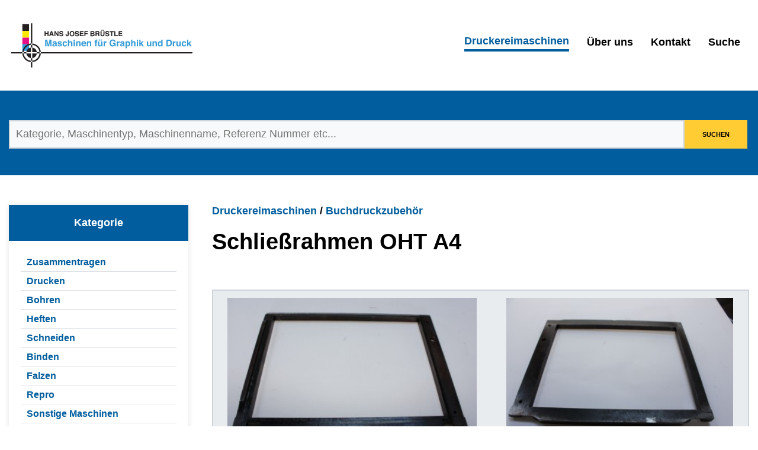

--- FILE ---
content_type: text/html; charset=UTF-8
request_url: https://www.druckmaschinenhandel.de/druckereimaschinen/buchdruckzubeh-r/schlie-rahmen-oht-a4-3711
body_size: 5201
content:
<!DOCTYPE html>
<html lang="de">
<head>


<meta charset="utf-8">
<meta name="viewport" content="width=device-width, initial-scale=1.0, shrink-to-fit=no">

<title>Schließrahmen OHT A4 kaufen. Gebrauchte Druckmaschinen - Ankauf und Verkauf</title>

<meta name="description" content="Schlie&szlig;rahmen OHT A4 Sofort lieferbar. Weltweit lieferbar. Druckmaschinen Verkauf. Druckmaschinen weltweit Export. Printing Machines for Sale. Worldwide shipping. Best Price!">
<meta name="keywords" content="">
<meta name="author" content="">

<meta property="og:title" content="Schließrahmen OHT A4 kaufen. Gebrauchte Druckmaschinen - Ankauf und Verkauf"/>
<meta property="og:image" content="https://www.druckmaschinenhandel.de/media/pages/druckereimaschinen/buchdruckzubeh-r/schlie-rahmen-oht-a4-3711/29a6ea9833-1653465887/3711-0-400x400.jpg"/>
<meta property="og:url" content="https://www.druckmaschinenhandel.de/druckereimaschinen/buchdruckzubeh-r/schlie-rahmen-oht-a4-3711"/>
<meta property="og:site_name" content="Maschinen f&uuml;r Graphik und Druck"/>
<meta property="og:description" content="Schlie&szlig;rahmen OHT A4 Sofort lieferbar. Weltweit lieferbar. Druckmaschinen Verkauf. Druckmaschinen weltweit Export. Printing Machines for Sale. Worldwide shipping. Best Price!"/>

<meta name="twitter:title" content="Schließrahmen OHT A4 kaufen. Gebrauchte Druckmaschinen - Ankauf und Verkauf" />
<meta name="twitter:image" content="https://www.druckmaschinenhandel.de/media/pages/druckereimaschinen/buchdruckzubeh-r/schlie-rahmen-oht-a4-3711/29a6ea9833-1653465887/3711-0-400x400.jpg" />
<meta name="twitter:url" content="https://www.druckmaschinenhandel.de/druckereimaschinen/buchdruckzubeh-r/schlie-rahmen-oht-a4-3711" />
<meta name="twitter:card" content="" />

<link rel="icon" href="https://www.druckmaschinenhandel.de/media/pages/meta/a0617dafff-1653465897/favicon.png" type="image/png">
<link rel="apple-touch-icon-precomposed" href="https://www.druckmaschinenhandel.de/media/pages/meta/3e0ee863a2-1653465897/touch.png">

<meta name="theme-color" content="#232323">

<link rel="index" title="Schließrahmen OHT A4 kaufen. Gebrauchte Druckmaschinen - Ankauf und Verkauf" href="https://www.druckmaschinenhandel.de/druckereimaschinen/buchdruckzubeh-r/schlie-rahmen-oht-a4-3711">
<link rel="canonical" href="https://www.druckmaschinenhandel.de/druckereimaschinen/buchdruckzubeh-r/schlie-rahmen-oht-a4-3711">
<meta name="robots" content="index,follow">


  <script type="application/ld+json">
    {
        "@context": "https://schema.org",
        "@type": "Organization",
        "name": "Hans Josef Brüstle - Maschinen für Graphik und Druck",
        "url": "https://www.druckmaschinenhandel.de/druckereimaschinen/buchdruckzubeh-r/schlie-rahmen-oht-a4-3711",
        "logo": "https://www.druckmaschinenhandel.de/media/pages/meta/37e52fe885-1653465897/druckmaschinen-logo.svg"
    }
  </script>


  <link href="https://www.druckmaschinenhandel.de/assets/css/site.css?1768895452" rel="stylesheet">




</head>

<body>


<header class="header">
<div class="wrap">
  <div class="logo">

    <a href="https://www.druckmaschinenhandel.de" title="Maschinen für Graphik und Druck">
        <img class="logo" src="https://www.druckmaschinenhandel.de/media/pages/meta/37e52fe885-1653465897/druckmaschinen-logo.svg" alt="Maschinen für Graphik und Druck">
        </a>

  </div>


  <nav class="menu">
    <ul class="menu-links">

                <li><a class="" href="https://www.druckmaschinenhandel.de/druckereimaschinen" aria-current>Druckereimaschinen</a></li>
                <li><a class="" href="https://www.druckmaschinenhandel.de/ueber-uns" >&Uuml;ber uns</a></li>
                <li><a class="btn-x btn-kontakt-x" href="https://www.druckmaschinenhandel.de/kontakt" >Kontakt</a></li>
                <li><a class="" href="https://www.druckmaschinenhandel.de/search" >Suche</a></li>
        </ul>
  </nav>

  <div class="burger">
    <button class="hamburger hamburger--spring" type="button">
      <span class="hamburger-box">
        <span class="hamburger-inner"></span>
      </span>
    </button>
  </div>

</div>

</header>


<div class="main-menu-mobile">
  <ul>
    <li><a class="" href="https://www.druckmaschinenhandel.de/home" ><span>Home</span></a></li>

                  <li><a href="https://www.druckmaschinenhandel.de/druckereimaschinen" aria-current><span>Druckereimaschinen</span></a></li>
                  <li><a href="https://www.druckmaschinenhandel.de/ueber-uns" ><span>&Uuml;ber uns</span></a></li>
                  <li class="kontakt-xxxxx"><a href="https://www.druckmaschinenhandel.de/kontakt" ><span>Kontakt</span></a></li>
                  <li><a href="https://www.druckmaschinenhandel.de/search" ><span>Suche</span></a></li>
      </ul>
</div>
<main class="main produkte">



<section class="search-container">
  <div class="wrap">
    <div class="search">
  <form action="https://www.druckmaschinenhandel.de/search" id="sc">
    <div class="gg">
      <div class="in">
        <input type="search" name="q" value="" placeholder="Kategorie, Maschinentyp, Maschinenname, Referenz Nummer etc...">
      </div>
      <div class="bt">
        <input type="submit" value="Suchen">
      </div>
    </div>


  </form>
</div>

  </div>
</section>



<section class="maschinen">
  <div class="wrap">

    <div class="side">
                    <div class="cards">
                                      <div class="card-filter current">
                <h4><a href="https://www.druckmaschinenhandel.de/druckereimaschinen">Kategorie</a></h4>
                <ul>
                                <li><a  href="https://www.druckmaschinenhandel.de/druckereimaschinen/zusammentragen">Zusammentragen</a></li>
                                <li><a  href="https://www.druckmaschinenhandel.de/druckereimaschinen/drucken">Drucken</a></li>
                                <li><a  href="https://www.druckmaschinenhandel.de/druckereimaschinen/bohren">Bohren</a></li>
                                <li><a  href="https://www.druckmaschinenhandel.de/druckereimaschinen/heften">Heften</a></li>
                                <li><a  href="https://www.druckmaschinenhandel.de/druckereimaschinen/schneiden">Schneiden</a></li>
                                <li><a  href="https://www.druckmaschinenhandel.de/druckereimaschinen/binden">Binden</a></li>
                                <li><a  href="https://www.druckmaschinenhandel.de/druckereimaschinen/falzen">Falzen</a></li>
                                <li><a  href="https://www.druckmaschinenhandel.de/druckereimaschinen/repro">Repro</a></li>
                                <li><a  href="https://www.druckmaschinenhandel.de/druckereimaschinen/sonstige-maschinen">Sonstige Maschinen</a></li>
                                <li><a  href="https://www.druckmaschinenhandel.de/druckereimaschinen/ersatzteile-hd-druckmaschinen">Ersatzteile HD Druckmaschinen</a></li>
                                <li><a  href="https://www.druckmaschinenhandel.de/druckereimaschinen/ersatzteile-horizon">Ersatzteile Horizon</a></li>
                                <li><a class="current" href="https://www.druckmaschinenhandel.de/druckereimaschinen/buchdruckzubeh-r">Buchdruckzubehör</a></li>
                                <li><a  href="https://www.druckmaschinenhandel.de/druckereimaschinen/heidelberger-qm-di-4-farben">HEIDELBERGER QM-DI 4 Ersatzteile</a></li>
                                <li><a  href="https://www.druckmaschinenhandel.de/druckereimaschinen/heidelberger-qm-1-farben">HEIDELBERGER QM 1 Ersatzteile</a></li>
                                <li><a  href="https://www.druckmaschinenhandel.de/druckereimaschinen/heidelberger-qm-2-farben">HEIDELBERGER QM 2 Ersatzteile</a></li>
                                <li><a  href="https://www.druckmaschinenhandel.de/druckereimaschinen/schlie-zeug">Schließzeug</a></li>
                                <li><a  href="https://www.druckmaschinenhandel.de/druckereimaschinen/numerierwerke">sold out. Numerierwerke</a></li>
                                <li><a  href="https://www.druckmaschinenhandel.de/druckereimaschinen/oht-marken">OHT Marken</a></li>
                                <li><a  href="https://www.druckmaschinenhandel.de/druckereimaschinen/heidelberger-gto-52">HEIDELBERGER GTO 52</a></li>
                                <li><a  href="https://www.druckmaschinenhandel.de/druckereimaschinen/zubeh-r-eindruckwerk">ZUBEHÖR EINDRUCKWERK</a></li>
                                <li><a  href="https://www.druckmaschinenhandel.de/druckereimaschinen/heidelberger-mo">HEIDELBERGER MO</a></li>
                                </ul>
              </div>
          </div>
        </div>

    <article class="maschinen-details">

            <div class="title-man">
              <div class="back">
                              <h3><a href="https://www.druckmaschinenhandel.de/druckereimaschinen">Druckereimaschinen</a> / <a href="https://www.druckmaschinenhandel.de/druckereimaschinen/buchdruckzubeh-r">Buchdruckzubehör</a></h3>
                        </div>
                <h1>Schließrahmen OHT A4</h1>
                            </div>


            <div class="qinfo">
            </div>
            <div class="qaccess">
            </div>

            <div class="oimages">

              

<div class="maschinen-thumbs">
                          <a href="https://www.druckmaschinenhandel.de/media/pages/druckereimaschinen/buchdruckzubeh-r/schlie-rahmen-oht-a4-3711/29a6ea9833-1653465887/3711_0.JPG" class="glightbox" data-gallery="gallery1" data-glightbox="title:; description:">
<img alt="" src="https://www.druckmaschinenhandel.de/media/pages/druckereimaschinen/buchdruckzubeh-r/schlie-rahmen-oht-a4-3711/29a6ea9833-1653465887/3711-0-340x430.jpg">        </a>
                                <a href="https://www.druckmaschinenhandel.de/media/pages/druckereimaschinen/buchdruckzubeh-r/schlie-rahmen-oht-a4-3711/b2debc3a99-1653465887/3711_1.JPG" class="glightbox" data-gallery="gallery1" data-glightbox="title:; description:">
<img alt="" src="https://www.druckmaschinenhandel.de/media/pages/druckereimaschinen/buchdruckzubeh-r/schlie-rahmen-oht-a4-3711/b2debc3a99-1653465887/3711-1-340x430.jpg">        </a>
                                <a href="https://www.druckmaschinenhandel.de/media/pages/druckereimaschinen/buchdruckzubeh-r/schlie-rahmen-oht-a4-3711/d89e4b0640-1653465887/3711_2.JPG" class="glightbox" data-gallery="gallery1" data-glightbox="title:; description:">
<img alt="" src="https://www.druckmaschinenhandel.de/media/pages/druckereimaschinen/buchdruckzubeh-r/schlie-rahmen-oht-a4-3711/d89e4b0640-1653465887/3711-2-340x430.jpg">        </a>
                                <a href="https://www.druckmaschinenhandel.de/media/pages/druckereimaschinen/buchdruckzubeh-r/schlie-rahmen-oht-a4-3711/158a43ea43-1653465887/3711_3.JPG" class="glightbox" data-gallery="gallery1" data-glightbox="title:; description:">
<img alt="" src="https://www.druckmaschinenhandel.de/media/pages/druckereimaschinen/buchdruckzubeh-r/schlie-rahmen-oht-a4-3711/158a43ea43-1653465887/3711-3-340x430.jpg">        </a>
                                <a href="https://www.druckmaschinenhandel.de/media/pages/druckereimaschinen/buchdruckzubeh-r/schlie-rahmen-oht-a4-3711/3be5d509af-1653465887/3711_4.JPG" class="glightbox" data-gallery="gallery1" data-glightbox="title:; description:">
<img alt="" src="https://www.druckmaschinenhandel.de/media/pages/druckereimaschinen/buchdruckzubeh-r/schlie-rahmen-oht-a4-3711/3be5d509af-1653465887/3711-4-340x430.jpg">        </a>
                                <a href="https://www.druckmaschinenhandel.de/media/pages/druckereimaschinen/buchdruckzubeh-r/schlie-rahmen-oht-a4-3711/1c701f43c4-1653465887/3711_5.JPG" class="glightbox" data-gallery="gallery1" data-glightbox="title:; description:">
<img alt="" src="https://www.druckmaschinenhandel.de/media/pages/druckereimaschinen/buchdruckzubeh-r/schlie-rahmen-oht-a4-3711/1c701f43c4-1653465887/3711-5-340x430.jpg">        </a>
                                <a href="https://www.druckmaschinenhandel.de/media/pages/druckereimaschinen/buchdruckzubeh-r/schlie-rahmen-oht-a4-3711/47805b7cd5-1653465887/3711_6.JPG" class="glightbox" data-gallery="gallery1" data-glightbox="title:; description:">
<img alt="" src="https://www.druckmaschinenhandel.de/media/pages/druckereimaschinen/buchdruckzubeh-r/schlie-rahmen-oht-a4-3711/47805b7cd5-1653465887/3711-6-340x430.jpg">        </a>
            
</div>

                            <div class="download">

                                <a href="https://www.druckmaschinenhandel.de/zip/pid:3711" class="btn">DOWNLOAD FOTOS</a>
              </div>
            </div>



            <div class="eckdaten">
              <h2>Maschinendaten</h2>
                            <table>
                <tr>
                  <td class="h">Referenz Nr.</td><td class="v">3711</td>
                </tr>
                <tr>
                  <td class="h">Hersteller</td><td class="v">Heidelberger</td>
                </tr>
                <tr>
                  <td class="h">Typ</td><td class="v">Schließrahmen OHT A4</td>
                </tr>
                <tr>
                  <td class="h">Maschinenart</td><td class="v">Buchbindemaschinen</td>
                </tr>
                <tr>
                  <td class="h">Maschinennummer</td><td class="v"></td>
                </tr>
                <tr>
                  <td class="h">Baujahr</td><td class="v">gebraucht</td>
                </tr>
                <tr>
                  <td class="h">Preis</td><td class="v">Auf Anfrage</td>
                </tr>
                <tr>
                  <td class="h">Lieferzeit</td><td class="v">Sofort</td>
                </tr>

              </table>
              <h2>Technische Daten</h2>
              <table>

                                  <tr>
                                        <td class="h">Referenz-Nr.</td><td class="v">3711</td>
                  </tr>
                                  <tr>
                                        <td class="h">Gewicht</td><td class="v"></td>
                  </tr>
                                  <tr>
                                        <td class="h">Größe</td><td class="v"></td>
                  </tr>
                                  <tr>
                                        <td class="h">Stromanschluss</td><td class="v"></td>
                  </tr>
                                  <tr>
                                        <td class="h">Stromverbrauch</td><td class="v"></td>
                  </tr>
                              </table>


            </div>

            <div class="desc">

              
              
                          </div>


            <div class="contact" id="af">



              <div class="card">
                  <h2>Produktanfrage</h2>
                  



<form method="post" action="https://www.druckmaschinenhandel.de/druckereimaschinen/buchdruckzubeh-r/schlie-rahmen-oht-a4-3711#af">
    <fieldset>
      <input type="hidden" name="refnr" value="3711">


      <textarea name="mdata" rows="8" cols="80" hidden>------------------------------------------
Maschinendaten
------------------------------------------
Referenz Nr.: 3711
Maschinenname: Schließrahmen OHT A4
------------------------------------------
Maschinenart: Buchbindemaschinen
Typ: Schließrahmen OHT A4
Hersteller: Heidelberger
Maschinennummer: 
------------------------------------------
Link zur Produkt auf der Webseite:
https://www.druckmaschinenhandel.de/druckereimaschinen/buchdruckzubeh-r/schlie-rahmen-oht-a4-3711
------------------------------------------</textarea>

      <table>
        <tr>
          <td>Referenz Nr.</td><td>3711</td>
        </tr>
        <tr>
          <td class="v">Maschinenname</td><td>Schließrahmen OHT A4</td>
        </tr>
      </table>

      <label for="name">Ihr Name</label>
      <input type="text" name="name" id="name" value="" class="" tabindex="1" placeholder="Vor und Nachname" />
      <p class="error-info"></p>



      <label for="name">E-Mail Adresse</label>
      <input type="text" name="email" id="email" value="" class="" tabindex="2" placeholder="name@email.de" />
      <p class="error-info"></p>

      <label for="name">Telefonnummer</label>
      <input type="text" name="telefon" id="telefon" value="" class="" tabindex="3" placeholder="0221 123 456 789" />
      <p class="error-info"></p>


      <label for="land">Land</label>
      <input type="text" name="land" id="land" value="" class="" tabindex="3" placeholder="Deutschland" />
      <p class="error-info"></p>



      <label for="textarea">Ihre Nachricht an uns</label>
      <small>Bitte teilen Sie uns unter anderem Ihre Anschrift mit.</small>
      <textarea cols="40" rows="8" class="" name="text" id="textarea" tabindex="4" placeholder=""></textarea>
      <p class="error-info"></p>


      <input type="submit" name="submitcnt" class="btn-submit" value="Abschicken" tabindex="5"/>
      <p>&nbsp;</p>
      <p>Bitte beachten Sie unsere <a href="https://www.druckmaschinenhandel.de/datenschutz" target="_blank">Datenschutzerklärung</a></p>




  </fieldset>

</form>


<h4>Haben Sie Interesse an dieser Maschine? Dann melden Sie sich bei uns:</h4>


                <p>Hans Josef Brüstle<br />
Maschinen für Graphik und Druck<br />
Hellweg 3a<br />
D-53919 Weilerswist</p>
<p>Mobile <a href="tel:00491729192353">01729192353</a><br />
Tel. <a href="tel:00492254950048">02254 95 00 48</a><br />
E-Mail: <a href="mailto:&#115;&#101;&#114;&#x76;&#105;&#x63;&#x65;&#x40;&#x64;&#114;&#x75;&#x63;&#x6b;&#x6d;&#97;&#115;&#99;&#104;&#x69;&#110;&#101;&#110;&#104;&#97;&#110;&#100;&#x65;&#108;&#46;&#x64;&#x65;">&#x73;&#x65;&#114;&#x76;&#105;&#x63;&#101;&#x40;&#100;&#114;&#x75;&#x63;&#x6b;&#x6d;&#97;&#x73;&#99;&#x68;&#x69;&#110;&#x65;&#x6e;&#x68;&#97;&#110;&#100;&#101;&#x6c;&#46;&#100;&#x65;</a></p>              </div>
            </div>

        </article>

      </div>

  </div>
</section>

<section class="contactform">

</section>
</main>


    <script language="javascript" type="text/javascript">
    function switch_product_img(divName, totalImgs) {
      for (var i=1; i<=totalImgs; i++) {
        var showDivName = 'photo_' + i;
        var showObj = document.getElementById(showDivName);
        if (showDivName == divName)
          showObj.style.display = 'block';
        else
          showObj.style.display = 'none';
        }
      }
    </script>




<section class="produkte-listing">
  <article class="wrap">

    <header class="title">
    <h2>Maschinen in der Kategorie: <strong>Buchdruckzubehör</strong></h2>

    <header>

    <div class="cards">
          
       <div class="card">

  <div class="img">
        <a href="https://www.druckmaschinenhandel.de/druckereimaschinen/buchdruckzubeh-r/oht-stanzblech-a4-3699" title="OHT Stanzblech A4"><img src="https://www.druckmaschinenhandel.de/media/pages/druckereimaschinen/buchdruckzubeh-r/oht-stanzblech-a4-3699/5db27f36f7-1653465887/3699-0-160x90.jpg" alt="OHT Stanzblech A4"></a>
      </div>

  <div class="cnt">
    <h3><a href="https://www.druckmaschinenhandel.de/druckereimaschinen/buchdruckzubeh-r/oht-stanzblech-a4-3699">OHT Stanzblech A4</a></h3>
    <div class="txt">
              <p>Referenz Nr.: <strong>3699</strong><br/>
        Lieferzeit: <strong>Sofort</strong></p>
          </div>
  </div>
  </div>

      

          
       <div class="card">

  <div class="img">
        <a href="https://www.druckmaschinenhandel.de/druckereimaschinen/buchdruckzubeh-r/winkelhaken-39-cm-3705" title="Winkelhaken  39 cm"><img src="https://www.druckmaschinenhandel.de/media/pages/druckereimaschinen/buchdruckzubeh-r/winkelhaken-39-cm-3705/e6e343687e-1653465887/3705-0-160x90.jpg" alt="Winkelhaken  39 cm"></a>
      </div>

  <div class="cnt">
    <h3><a href="https://www.druckmaschinenhandel.de/druckereimaschinen/buchdruckzubeh-r/winkelhaken-39-cm-3705">Winkelhaken  39 cm</a></h3>
    <div class="txt">
              <p>Referenz Nr.: <strong>3705</strong><br/>
        Lieferzeit: <strong>Sofort</strong></p>
          </div>
  </div>
  </div>

      

          
       <div class="card">

  <div class="img">
        <a href="https://www.druckmaschinenhandel.de/druckereimaschinen/buchdruckzubeh-r/winkelhaken-29-cm-3706" title="Winkelhaken  29 cm"><img src="https://www.druckmaschinenhandel.de/media/pages/druckereimaschinen/buchdruckzubeh-r/winkelhaken-29-cm-3706/539b88edda-1653465887/3706-0-160x90.jpg" alt="Winkelhaken  29 cm"></a>
      </div>

  <div class="cnt">
    <h3><a href="https://www.druckmaschinenhandel.de/druckereimaschinen/buchdruckzubeh-r/winkelhaken-29-cm-3706">Winkelhaken  29 cm</a></h3>
    <div class="txt">
              <p>Referenz Nr.: <strong>3706</strong><br/>
        Lieferzeit: <strong>Sofort</strong></p>
          </div>
  </div>
  </div>

      

          
       <div class="card">

  <div class="img">
        <a href="https://www.druckmaschinenhandel.de/druckereimaschinen/buchdruckzubeh-r/winkelhaken-23-cm-3707" title="Winkelhaken 23 cm"><img src="https://www.druckmaschinenhandel.de/media/pages/druckereimaschinen/buchdruckzubeh-r/winkelhaken-23-cm-3707/5684f48719-1653465887/3707-0-160x90.jpg" alt="Winkelhaken 23 cm"></a>
      </div>

  <div class="cnt">
    <h3><a href="https://www.druckmaschinenhandel.de/druckereimaschinen/buchdruckzubeh-r/winkelhaken-23-cm-3707">Winkelhaken 23 cm</a></h3>
    <div class="txt">
              <p>Referenz Nr.: <strong>3707</strong><br/>
        Lieferzeit: <strong>Sofort</strong></p>
          </div>
  </div>
  </div>

      

          
       <div class="card">

  <div class="img">
        <a href="https://www.druckmaschinenhandel.de/druckereimaschinen/buchdruckzubeh-r/edelstahl-stanzblech-f-r-kora-3709" title="Edelstahl Stanzblech f&uuml;r KORA"><img src="https://www.druckmaschinenhandel.de/media/pages/druckereimaschinen/buchdruckzubeh-r/edelstahl-stanzblech-f-r-kora-3709/d3e4618cd6-1653465887/3709-0-160x90.jpg" alt="Edelstahl Stanzblech f&uuml;r KORA"></a>
      </div>

  <div class="cnt">
    <h3><a href="https://www.druckmaschinenhandel.de/druckereimaschinen/buchdruckzubeh-r/edelstahl-stanzblech-f-r-kora-3709">Edelstahl Stanzblech f&uuml;r KORA</a></h3>
    <div class="txt">
              <p>Referenz Nr.: <strong>3709</strong><br/>
        Lieferzeit: <strong>Sofort</strong></p>
          </div>
  </div>
  </div>

      

          
       <div class="card">

  <div class="img">
        <a href="https://www.druckmaschinenhandel.de/druckereimaschinen/buchdruckzubeh-r/edelstahl-stanzblech-f-r-kord-3710" title="Edelstahl Stanzblech f&uuml;r KORD"><img src="https://www.druckmaschinenhandel.de/media/pages/druckereimaschinen/buchdruckzubeh-r/edelstahl-stanzblech-f-r-kord-3710/e933a20529-1653465887/3710-0-160x90.jpg" alt="Edelstahl Stanzblech f&uuml;r KORD"></a>
      </div>

  <div class="cnt">
    <h3><a href="https://www.druckmaschinenhandel.de/druckereimaschinen/buchdruckzubeh-r/edelstahl-stanzblech-f-r-kord-3710">Edelstahl Stanzblech f&uuml;r KORD</a></h3>
    <div class="txt">
              <p>Referenz Nr.: <strong>3710</strong><br/>
        Lieferzeit: <strong>Sofort</strong></p>
          </div>
  </div>
  </div>

      

          
       <div class="card">

  <div class="img">
        <a href="https://www.druckmaschinenhandel.de/druckereimaschinen/buchdruckzubeh-r/schlie-rahmen-oht-a4-3711" title="Schlie&szlig;rahmen OHT A4"><img src="https://www.druckmaschinenhandel.de/media/pages/druckereimaschinen/buchdruckzubeh-r/schlie-rahmen-oht-a4-3711/29a6ea9833-1653465887/3711-0-160x90.jpg" alt="Schlie&szlig;rahmen OHT A4"></a>
      </div>

  <div class="cnt">
    <h3><a href="https://www.druckmaschinenhandel.de/druckereimaschinen/buchdruckzubeh-r/schlie-rahmen-oht-a4-3711">Schlie&szlig;rahmen OHT A4</a></h3>
    <div class="txt">
              <p>Referenz Nr.: <strong>3711</strong><br/>
        Lieferzeit: <strong>Sofort</strong></p>
          </div>
  </div>
  </div>

      

          
       <div class="card">

  <div class="img">
        <a href="https://www.druckmaschinenhandel.de/druckereimaschinen/buchdruckzubeh-r/zeilenhacker-3713" title="Zeilenhacker"><img src="https://www.druckmaschinenhandel.de/media/pages/druckereimaschinen/buchdruckzubeh-r/zeilenhacker-3713/a594ebb5ab-1653465887/3713-0-160x90.jpg" alt="Zeilenhacker"></a>
      </div>

  <div class="cnt">
    <h3><a href="https://www.druckmaschinenhandel.de/druckereimaschinen/buchdruckzubeh-r/zeilenhacker-3713">Zeilenhacker</a></h3>
    <div class="txt">
              <p>Referenz Nr.: <strong>3713</strong><br/>
        Lieferzeit: <strong>Sofort</strong></p>
          </div>
  </div>
  </div>

      

          
       <div class="card">

  <div class="img">
        <a href="https://www.druckmaschinenhandel.de/druckereimaschinen/buchdruckzubeh-r/schlie-platte-228-92x65cm-3742" title="Schlie&szlig;platte 228  92x65cm"><img src="https://www.druckmaschinenhandel.de/media/pages/druckereimaschinen/buchdruckzubeh-r/schlie-platte-228-92x65cm-3742/3b741fdd45-1653465887/3742-0-160x90.jpg" alt="Schlie&szlig;platte 228  92x65cm"></a>
      </div>

  <div class="cnt">
    <h3><a href="https://www.druckmaschinenhandel.de/druckereimaschinen/buchdruckzubeh-r/schlie-platte-228-92x65cm-3742">Schlie&szlig;platte 228  92x65cm</a></h3>
    <div class="txt">
              <p>Referenz Nr.: <strong>3742</strong><br/>
        Lieferzeit: <strong>Sofort</strong></p>
          </div>
  </div>
  </div>

      

          
       <div class="card">

  <div class="img">
        <a href="https://www.druckmaschinenhandel.de/druckereimaschinen/buchdruckzubeh-r/schlie-platte-67x44cm-3744" title="Schlie&szlig;platte 67x44cm"><img src="https://www.druckmaschinenhandel.de/media/pages/druckereimaschinen/buchdruckzubeh-r/schlie-platte-67x44cm-3744/ca0e7da6c0-1653465887/3744-0-160x90.jpg" alt="Schlie&szlig;platte 67x44cm"></a>
      </div>

  <div class="cnt">
    <h3><a href="https://www.druckmaschinenhandel.de/druckereimaschinen/buchdruckzubeh-r/schlie-platte-67x44cm-3744">Schlie&szlig;platte 67x44cm</a></h3>
    <div class="txt">
              <p>Referenz Nr.: <strong>3744</strong><br/>
        Lieferzeit: <strong>Sofort</strong></p>
          </div>
  </div>
  </div>

      

          
       <div class="card">

  <div class="img">
        <a href="https://www.druckmaschinenhandel.de/druckereimaschinen/buchdruckzubeh-r/schlie-platte-45x36cm-3745" title="Schlie&szlig;platte 45x36cm"><img src="https://www.druckmaschinenhandel.de/media/pages/druckereimaschinen/buchdruckzubeh-r/schlie-platte-45x36cm-3745/88db18c9ae-1653465887/3745-0-160x90.jpg" alt="Schlie&szlig;platte 45x36cm"></a>
      </div>

  <div class="cnt">
    <h3><a href="https://www.druckmaschinenhandel.de/druckereimaschinen/buchdruckzubeh-r/schlie-platte-45x36cm-3745">Schlie&szlig;platte 45x36cm</a></h3>
    <div class="txt">
              <p>Referenz Nr.: <strong>3745</strong><br/>
        Lieferzeit: <strong>Sofort</strong></p>
          </div>
  </div>
  </div>

      

          
       <div class="card">

  <div class="img">
        <a href="https://www.druckmaschinenhandel.de/druckereimaschinen/buchdruckzubeh-r/zeilens-ge-polytype-3746" title="Zeilens&auml;ge Polytype"><img src="https://www.druckmaschinenhandel.de/media/pages/druckereimaschinen/buchdruckzubeh-r/zeilens-ge-polytype-3746/b060a03f24-1653465887/3746-0-160x90.jpg" alt="Zeilens&auml;ge Polytype"></a>
      </div>

  <div class="cnt">
    <h3><a href="https://www.druckmaschinenhandel.de/druckereimaschinen/buchdruckzubeh-r/zeilens-ge-polytype-3746">Zeilens&auml;ge Polytype</a></h3>
    <div class="txt">
              <p>Referenz Nr.: <strong>3746</strong><br/>
        Lieferzeit: <strong>Sofort</strong></p>
          </div>
  </div>
  </div>

      

          
       <div class="card">

  <div class="img">
        <a href="https://www.druckmaschinenhandel.de/druckereimaschinen/buchdruckzubeh-r/setzlinien-mit-halter-3816" title="Setzlinien mit  Halter"><img src="https://www.druckmaschinenhandel.de/media/pages/druckereimaschinen/buchdruckzubeh-r/setzlinien-mit-halter-3816/e6bb9b7c12-1653465887/3816-0-160x90.jpg" alt="Setzlinien mit  Halter"></a>
      </div>

  <div class="cnt">
    <h3><a href="https://www.druckmaschinenhandel.de/druckereimaschinen/buchdruckzubeh-r/setzlinien-mit-halter-3816">Setzlinien mit  Halter</a></h3>
    <div class="txt">
              <p>Referenz Nr.: <strong>3816</strong><br/>
        Lieferzeit: <strong>Sofort</strong></p>
          </div>
  </div>
  </div>

      

          
       <div class="card">

  <div class="img">
        <a href="https://www.druckmaschinenhandel.de/druckereimaschinen/buchdruckzubeh-r/setzlinien-mit-halter-3817" title="Setzlinien mit  Halter"><img src="https://www.druckmaschinenhandel.de/media/pages/druckereimaschinen/buchdruckzubeh-r/setzlinien-mit-halter-3817/cdd66bb42a-1653465887/3817-0-160x90.jpg" alt="Setzlinien mit  Halter"></a>
      </div>

  <div class="cnt">
    <h3><a href="https://www.druckmaschinenhandel.de/druckereimaschinen/buchdruckzubeh-r/setzlinien-mit-halter-3817">Setzlinien mit  Halter</a></h3>
    <div class="txt">
              <p>Referenz Nr.: <strong>3817</strong><br/>
        Lieferzeit: <strong>Sofort</strong></p>
          </div>
  </div>
  </div>

      

          
       <div class="card">

  <div class="img">
        <a href="https://www.druckmaschinenhandel.de/druckereimaschinen/buchdruckzubeh-r/setzlinien-mit-halter-3818" title="Setzlinien mit  Halter"><img src="https://www.druckmaschinenhandel.de/media/pages/druckereimaschinen/buchdruckzubeh-r/setzlinien-mit-halter-3818/8f6bd3e737-1653465887/3818-0-160x90.jpg" alt="Setzlinien mit  Halter"></a>
      </div>

  <div class="cnt">
    <h3><a href="https://www.druckmaschinenhandel.de/druckereimaschinen/buchdruckzubeh-r/setzlinien-mit-halter-3818">Setzlinien mit  Halter</a></h3>
    <div class="txt">
              <p>Referenz Nr.: <strong>3818</strong><br/>
        Lieferzeit: <strong>Sofort</strong></p>
          </div>
  </div>
  </div>

      

          
       <div class="card">

  <div class="img">
        <a href="https://www.druckmaschinenhandel.de/druckereimaschinen/buchdruckzubeh-r/setzlinien-mit-halter-3819" title="Setzlinien mit  Halter"><img src="https://www.druckmaschinenhandel.de/media/pages/druckereimaschinen/buchdruckzubeh-r/setzlinien-mit-halter-3819/75ec489cab-1653465887/3819-0-160x90.jpg" alt="Setzlinien mit  Halter"></a>
      </div>

  <div class="cnt">
    <h3><a href="https://www.druckmaschinenhandel.de/druckereimaschinen/buchdruckzubeh-r/setzlinien-mit-halter-3819">Setzlinien mit  Halter</a></h3>
    <div class="txt">
              <p>Referenz Nr.: <strong>3819</strong><br/>
        Lieferzeit: <strong>Sofort</strong></p>
          </div>
  </div>
  </div>

      

          
       <div class="card">

  <div class="img">
        <a href="https://www.druckmaschinenhandel.de/druckereimaschinen/buchdruckzubeh-r/zeilens-ge-polytype-ksm70-4110" title="Zeilens&auml;ge Polytype KSM70"><img src="https://www.druckmaschinenhandel.de/media/pages/druckereimaschinen/buchdruckzubeh-r/zeilens-ge-polytype-ksm70-4110/eea5c341b9-1653465887/4110-0-160x90.jpg" alt="Zeilens&auml;ge Polytype KSM70"></a>
      </div>

  <div class="cnt">
    <h3><a href="https://www.druckmaschinenhandel.de/druckereimaschinen/buchdruckzubeh-r/zeilens-ge-polytype-ksm70-4110">Zeilens&auml;ge Polytype KSM70</a></h3>
    <div class="txt">
              <p>Referenz Nr.: <strong>4110</strong><br/>
        Lieferzeit: <strong>Sofort</strong></p>
          </div>
  </div>
  </div>

      

        </div>
  </article>
</section>












<footer class="footer">
  <div class="wrap">

    <div class="footer-grid">

      <div class="nav">

        <h3>Menü</h3>
          <ul>
          <li><a href="https://www.druckmaschinenhandel.de/home"><strong>Startseite</strong></a></li>
                    <li><a href="https://www.druckmaschinenhandel.de/druckereimaschinen" aria-current>Druckereimaschinen</a></li>
                    <li><a href="https://www.druckmaschinenhandel.de/ueber-uns" >&Uuml;ber uns</a></li>
                    <li><a href="https://www.druckmaschinenhandel.de/kontakt" >Kontakt</a></li>
                    <li><a href="https://www.druckmaschinenhandel.de/search" >Suche</a></li>
                    </ul>

          
<div class="social-icons">
<ul>
      <li><a href="https://www.instagram.com/hansjosefbruestle/" target="_blank" class="social instagram">&nbsp;</a></li>
      <li><a href="https://www.youtube.com/channel/UC6f8wdZoRXf_2P1c84u1jRw" target="_blank" class="social youtube">&nbsp;</a></li>
  </ul>
</div>
      </div>





      <div class="info">
        <h3>Kontaktdaten</h3>
            <p><strong>Hans Josef Brüstle<br />
Maschinen für Graphik und Druck</strong><br />
Hellweg 3a<br />
D-53919 Weilerswist</p>            <p>Mobile <a href="tel:00491729192353">01729192353</a><br />
Tel. <a href="tel:00492254950048">02254 95 00 48</a><br />
E-Mail: <a href="mailto:&#115;&#101;&#114;&#118;&#105;&#x63;&#x65;&#64;&#x64;&#x72;&#x75;&#99;&#107;&#x6d;&#x61;&#115;&#99;&#104;&#x69;&#110;&#101;&#110;&#x68;&#97;&#110;&#x64;&#x65;&#108;&#46;&#x64;&#x65;">&#115;&#x65;&#114;&#x76;&#x69;&#99;&#x65;&#64;&#x64;&#x72;&#117;&#x63;&#x6b;&#109;&#x61;&#x73;&#99;&#x68;&#105;&#x6e;&#101;&#x6e;&#104;&#97;&#x6e;&#x64;&#101;&#x6c;&#x2e;&#100;&#x65;</a><br />
Website: <a href="https://www.druckmaschinenhandel.de/">www.druckmaschinenhandel.de</a></p>      </div>

    </div>

    <div class="footer-grid-copy">
      <div class="copy">
        <a href="https://www.druckmaschinenhandel.de/kontakt">&copy; 2026 Hans Josef Brüstle - Maschinen für Graphik und Druck</a>
        <br/>
                                <a href="https://www.druckmaschinenhandel.de/allgemeine-geschaftsbedingungen">AGB</a> &nbsp; <a href="https://www.druckmaschinenhandel.de/impressum">Impressum</a> &nbsp; <a href="https://www.druckmaschinenhandel.de/datenschutz">Datenschutz</a>
        <p><br/><small><a href="https://www.webplex.de" target="_blank" title="Webdesign Köln Bonn- Webplex Webdesign - Webentwicklung - SEO Suchmaschinenoptimierung">Website by <strong>Webplex.de</strong></a></small></p>
      </div>
    </div>
</footer>


<script src="https://www.druckmaschinenhandel.de/assets/js/js.php"></script>


<script src="https://www.druckmaschinenhandel.de/assets/js/glightbox.min.js"></script>
<script type="text/javascript">

var lightbox = GLightbox();
var lightboxDescription = GLightbox({
    selector: '.glightbox',
});


</script>





	</body>
</html>
